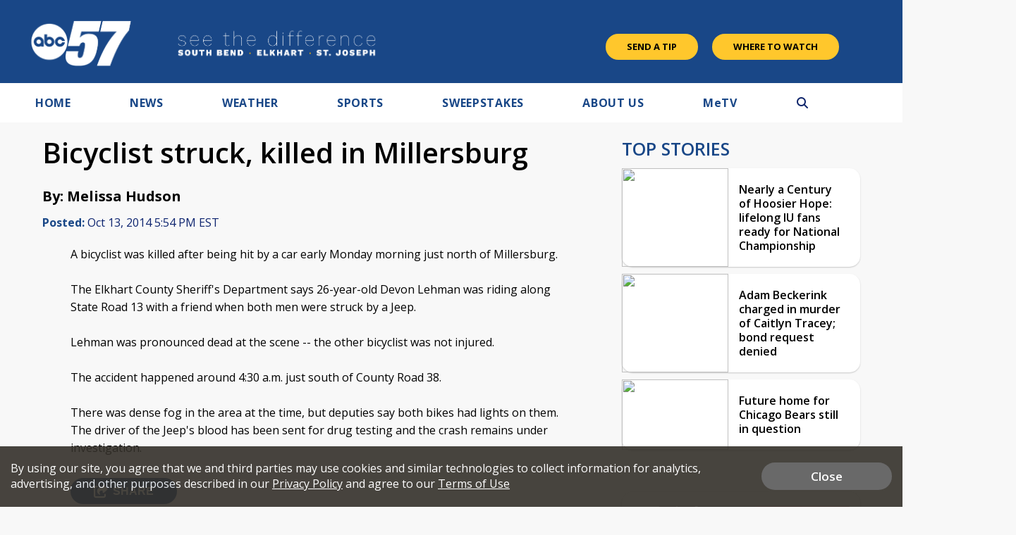

--- FILE ---
content_type: text/html; charset=utf-8
request_url: https://www.google.com/recaptcha/api2/aframe
body_size: -86
content:
<!DOCTYPE HTML><html><head><meta http-equiv="content-type" content="text/html; charset=UTF-8"></head><body><script nonce="8WZ9MPexi0aqLWllZyVFsA">/** Anti-fraud and anti-abuse applications only. See google.com/recaptcha */ try{var clients={'sodar':'https://pagead2.googlesyndication.com/pagead/sodar?'};window.addEventListener("message",function(a){try{if(a.source===window.parent){var b=JSON.parse(a.data);var c=clients[b['id']];if(c){var d=document.createElement('img');d.src=c+b['params']+'&rc='+(localStorage.getItem("rc::a")?sessionStorage.getItem("rc::b"):"");window.document.body.appendChild(d);sessionStorage.setItem("rc::e",parseInt(sessionStorage.getItem("rc::e")||0)+1);localStorage.setItem("rc::h",'1768699522956');}}}catch(b){}});window.parent.postMessage("_grecaptcha_ready", "*");}catch(b){}</script></body></html>

--- FILE ---
content_type: application/javascript; charset=utf-8
request_url: https://fundingchoicesmessages.google.com/f/AGSKWxUij2IumSrUsz4BNEpQy2yb8SnQlknzFfx1YX-W4NZHsURFCt3xuuAU5O3JB-lKCBIDsPV9Dj6Q9r6ojdYGtC1v2p-Ri0QsjDML_Z6272C-IzNruqjFYcy9gUOMUWuFy67w4d4pkAR6sYHUmjtJrUWrpmKGuCPfSWzXxNSkksIy_xiLC7Ts_ElYedNd/_/publisher.ad./abtest_ab.js/globalbannerad._ad_server./ads-300.
body_size: -1292
content:
window['1698c49e-847c-4395-b5fb-1a3c383dcdbf'] = true;